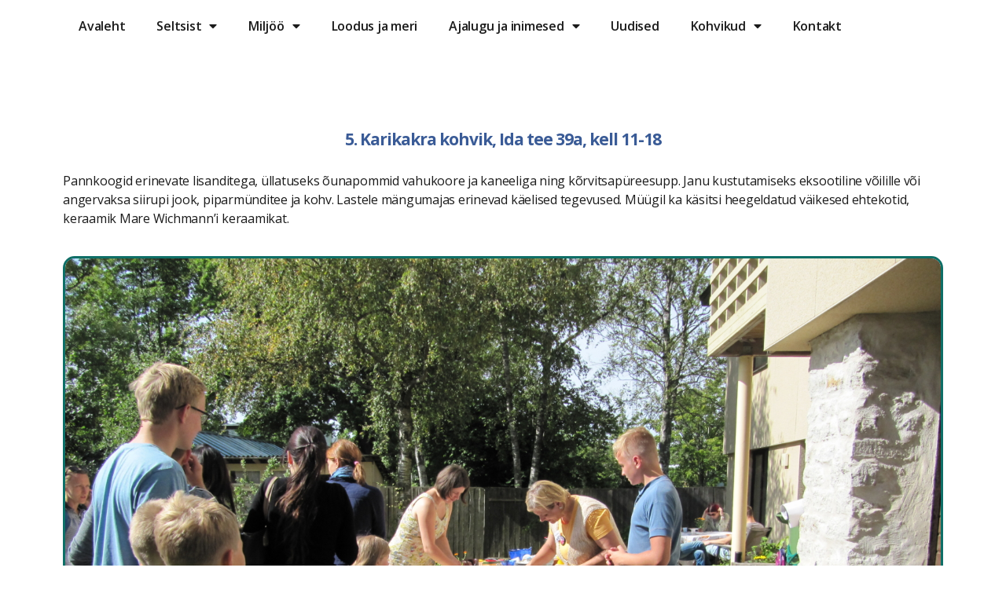

--- FILE ---
content_type: text/html; charset=UTF-8
request_url: https://merivaljaselts.ee/portfolio_item/5-karikakra-kohvik-ida-tee-39a-kell-11-18/
body_size: 12714
content:
<!DOCTYPE html>
<html lang="et">
<head>
	<meta charset="UTF-8">
	<meta name="viewport" content="width=device-width, initial-scale=1.0, viewport-fit=cover" />		<meta name='robots' content='index, follow, max-image-preview:large, max-snippet:-1, max-video-preview:-1' />

	<!-- This site is optimized with the Yoast SEO plugin v23.9 - https://yoast.com/wordpress/plugins/seo/ -->
	<title>5. Karikakra kohvik, Ida tee 39a, kell 11-18 - Meriv&auml;lja kodukohvikud</title>
	<link rel="canonical" href="https://merivaljaselts.ee/portfolio_item/5-karikakra-kohvik-ida-tee-39a-kell-11-18/" />
	<meta property="og:locale" content="et_EE" />
	<meta property="og:type" content="article" />
	<meta property="og:title" content="5. Karikakra kohvik, Ida tee 39a, kell 11-18 - Meriv&auml;lja kodukohvikud" />
	<meta property="og:description" content="Pannkoogid erinevate lisanditega, üllatuseks õunapommid vahukoore ja kaneeliga ning kõrvitsapüreesupp. Janu kustutamiseks eksootiline võilille või angervaksa siirupi jook, piparmünditee ja kohv. Lastele mängumajas erinevad käelised tegevused. Müügil ka käsitsi heegeldatud väikesed ehtekotid, keraamik Mare Wichmann&#8217;i keraamikat." />
	<meta property="og:url" content="https://merivaljaselts.ee/portfolio_item/5-karikakra-kohvik-ida-tee-39a-kell-11-18/" />
	<meta property="og:site_name" content="Meriv&auml;lja kodukohvikud" />
	<meta property="article:modified_time" content="2020-08-28T07:55:12+00:00" />
	<meta property="og:image" content="https://merivaljaselts.ee/wp-content/uploads/2020/08/Karikakra-1-1024x768.jpg" />
	<meta property="og:image:width" content="1024" />
	<meta property="og:image:height" content="768" />
	<meta property="og:image:type" content="image/jpeg" />
	<meta name="twitter:card" content="summary_large_image" />
	<script type="application/ld+json" class="yoast-schema-graph">{"@context":"https://schema.org","@graph":[{"@type":"WebPage","@id":"https://merivaljaselts.ee/portfolio_item/5-karikakra-kohvik-ida-tee-39a-kell-11-18/","url":"https://merivaljaselts.ee/portfolio_item/5-karikakra-kohvik-ida-tee-39a-kell-11-18/","name":"5. Karikakra kohvik, Ida tee 39a, kell 11-18 - Meriv&auml;lja kodukohvikud","isPartOf":{"@id":"https://merivaljaselts.ee/#website"},"primaryImageOfPage":{"@id":"https://merivaljaselts.ee/portfolio_item/5-karikakra-kohvik-ida-tee-39a-kell-11-18/#primaryimage"},"image":{"@id":"https://merivaljaselts.ee/portfolio_item/5-karikakra-kohvik-ida-tee-39a-kell-11-18/#primaryimage"},"thumbnailUrl":"https://merivaljaselts.ee/wp-content/uploads/2020/08/Karikakra-1-scaled.jpg","datePublished":"2020-08-28T07:30:48+00:00","dateModified":"2020-08-28T07:55:12+00:00","breadcrumb":{"@id":"https://merivaljaselts.ee/portfolio_item/5-karikakra-kohvik-ida-tee-39a-kell-11-18/#breadcrumb"},"inLanguage":"et","potentialAction":[{"@type":"ReadAction","target":["https://merivaljaselts.ee/portfolio_item/5-karikakra-kohvik-ida-tee-39a-kell-11-18/"]}]},{"@type":"ImageObject","inLanguage":"et","@id":"https://merivaljaselts.ee/portfolio_item/5-karikakra-kohvik-ida-tee-39a-kell-11-18/#primaryimage","url":"https://merivaljaselts.ee/wp-content/uploads/2020/08/Karikakra-1-scaled.jpg","contentUrl":"https://merivaljaselts.ee/wp-content/uploads/2020/08/Karikakra-1-scaled.jpg","width":2560,"height":1920},{"@type":"BreadcrumbList","@id":"https://merivaljaselts.ee/portfolio_item/5-karikakra-kohvik-ida-tee-39a-kell-11-18/#breadcrumb","itemListElement":[{"@type":"ListItem","position":1,"name":"Home","item":"https://merivaljaselts.ee/"},{"@type":"ListItem","position":2,"name":"5. Karikakra kohvik, Ida tee 39a, kell 11-18"}]},{"@type":"WebSite","@id":"https://merivaljaselts.ee/#website","url":"https://merivaljaselts.ee/","name":"Meriv&auml;lja kodukohvikud","description":"augustikuu viimasel p&uuml;hap&auml;eval, algusega kell 11","potentialAction":[{"@type":"SearchAction","target":{"@type":"EntryPoint","urlTemplate":"https://merivaljaselts.ee/?s={search_term_string}"},"query-input":{"@type":"PropertyValueSpecification","valueRequired":true,"valueName":"search_term_string"}}],"inLanguage":"et"}]}</script>
	<!-- / Yoast SEO plugin. -->


<link rel="alternate" type="application/rss+xml" title="Meriv&auml;lja kodukohvikud &raquo; RSS" href="https://merivaljaselts.ee/feed/" />
<link rel="alternate" type="application/rss+xml" title="Meriv&auml;lja kodukohvikud &raquo; Kommentaaride RSS" href="https://merivaljaselts.ee/comments/feed/" />
<link rel="alternate" type="application/rss+xml" title="Meriv&auml;lja kodukohvikud &raquo; 5. Karikakra kohvik, Ida tee 39a, kell 11-18 Kommentaaride RSS" href="https://merivaljaselts.ee/portfolio_item/5-karikakra-kohvik-ida-tee-39a-kell-11-18/feed/" />
<link rel="alternate" title="oEmbed (JSON)" type="application/json+oembed" href="https://merivaljaselts.ee/wp-json/oembed/1.0/embed?url=https%3A%2F%2Fmerivaljaselts.ee%2Fportfolio_item%2F5-karikakra-kohvik-ida-tee-39a-kell-11-18%2F" />
<link rel="alternate" title="oEmbed (XML)" type="text/xml+oembed" href="https://merivaljaselts.ee/wp-json/oembed/1.0/embed?url=https%3A%2F%2Fmerivaljaselts.ee%2Fportfolio_item%2F5-karikakra-kohvik-ida-tee-39a-kell-11-18%2F&#038;format=xml" />
<style id='wp-img-auto-sizes-contain-inline-css'>
img:is([sizes=auto i],[sizes^="auto," i]){contain-intrinsic-size:3000px 1500px}
/*# sourceURL=wp-img-auto-sizes-contain-inline-css */
</style>
<link rel='stylesheet' id='twb-open-sans-css' href='https://fonts.googleapis.com/css?family=Open+Sans%3A300%2C400%2C500%2C600%2C700%2C800&#038;display=swap&#038;ver=6.9' media='all' />
<link rel='stylesheet' id='twbbwg-global-css' href='https://merivaljaselts.ee/wp-content/plugins/photo-gallery/booster/assets/css/global.css?ver=1.0.0' media='all' />
<style id='wp-emoji-styles-inline-css'>

	img.wp-smiley, img.emoji {
		display: inline !important;
		border: none !important;
		box-shadow: none !important;
		height: 1em !important;
		width: 1em !important;
		margin: 0 0.07em !important;
		vertical-align: -0.1em !important;
		background: none !important;
		padding: 0 !important;
	}
/*# sourceURL=wp-emoji-styles-inline-css */
</style>
<link rel='stylesheet' id='wp-block-library-css' href='https://merivaljaselts.ee/wp-includes/css/dist/block-library/style.min.css?ver=6.9' media='all' />

<style id='classic-theme-styles-inline-css'>
/*! This file is auto-generated */
.wp-block-button__link{color:#fff;background-color:#32373c;border-radius:9999px;box-shadow:none;text-decoration:none;padding:calc(.667em + 2px) calc(1.333em + 2px);font-size:1.125em}.wp-block-file__button{background:#32373c;color:#fff;text-decoration:none}
/*# sourceURL=/wp-includes/css/classic-themes.min.css */
</style>
<link rel='stylesheet' id='contact-form-7-css' href='https://merivaljaselts.ee/wp-content/plugins/contact-form-7/includes/css/styles.css?ver=6.0' media='all' />
<link rel='stylesheet' id='bwg_fonts-css' href='https://merivaljaselts.ee/wp-content/plugins/photo-gallery/css/bwg-fonts/fonts.css?ver=0.0.1' media='all' />
<link rel='stylesheet' id='sumoselect-css' href='https://merivaljaselts.ee/wp-content/plugins/photo-gallery/css/sumoselect.min.css?ver=3.4.6' media='all' />
<link rel='stylesheet' id='mCustomScrollbar-css' href='https://merivaljaselts.ee/wp-content/plugins/photo-gallery/css/jquery.mCustomScrollbar.min.css?ver=3.1.5' media='all' />
<link rel='stylesheet' id='bwg_frontend-css' href='https://merivaljaselts.ee/wp-content/plugins/photo-gallery/css/styles.min.css?ver=1.8.31' media='all' />
<link rel='stylesheet' id='wi-portfolio-css' href='https://merivaljaselts.ee/wp-content/plugins/simple-elegant-portfolio/assets/portfolio.css?ver=6.9' media='all' />
<link rel='stylesheet' id='eae-css-css' href='https://merivaljaselts.ee/wp-content/plugins/addon-elements-for-elementor-page-builder/assets/css/eae.min.css?ver=1.13.9' media='all' />
<link rel='stylesheet' id='eae-peel-css-css' href='https://merivaljaselts.ee/wp-content/plugins/addon-elements-for-elementor-page-builder/assets/lib/peel/peel.css?ver=1.13.9' media='all' />
<link rel='stylesheet' id='font-awesome-4-shim-css' href='https://merivaljaselts.ee/wp-content/plugins/elementor/assets/lib/font-awesome/css/v4-shims.min.css?ver=1.0' media='all' />
<link rel='stylesheet' id='font-awesome-5-all-css' href='https://merivaljaselts.ee/wp-content/plugins/elementor/assets/lib/font-awesome/css/all.min.css?ver=1.0' media='all' />
<link rel='stylesheet' id='vegas-css-css' href='https://merivaljaselts.ee/wp-content/plugins/addon-elements-for-elementor-page-builder/assets/lib/vegas/vegas.min.css?ver=2.4.0' media='all' />
<link rel='stylesheet' id='twentytwenty-style-css' href='https://merivaljaselts.ee/wp-content/themes/twentytwenty/style.css?ver=1727855311' media='all' />
<style id='twentytwenty-style-inline-css'>
.color-accent,.color-accent-hover:hover,.color-accent-hover:focus,:root .has-accent-color,.has-drop-cap:not(:focus):first-letter,.wp-block-button.is-style-outline,a { color: #cd2653; }blockquote,.border-color-accent,.border-color-accent-hover:hover,.border-color-accent-hover:focus { border-color: #cd2653; }button,.button,.faux-button,.wp-block-button__link,.wp-block-file .wp-block-file__button,input[type="button"],input[type="reset"],input[type="submit"],.bg-accent,.bg-accent-hover:hover,.bg-accent-hover:focus,:root .has-accent-background-color,.comment-reply-link { background-color: #cd2653; }.fill-children-accent,.fill-children-accent * { fill: #cd2653; }body,.entry-title a,:root .has-primary-color { color: #000000; }:root .has-primary-background-color { background-color: #000000; }cite,figcaption,.wp-caption-text,.post-meta,.entry-content .wp-block-archives li,.entry-content .wp-block-categories li,.entry-content .wp-block-latest-posts li,.wp-block-latest-comments__comment-date,.wp-block-latest-posts__post-date,.wp-block-embed figcaption,.wp-block-image figcaption,.wp-block-pullquote cite,.comment-metadata,.comment-respond .comment-notes,.comment-respond .logged-in-as,.pagination .dots,.entry-content hr:not(.has-background),hr.styled-separator,:root .has-secondary-color { color: #6d6d6d; }:root .has-secondary-background-color { background-color: #6d6d6d; }pre,fieldset,input,textarea,table,table *,hr { border-color: #dcd7ca; }caption,code,code,kbd,samp,.wp-block-table.is-style-stripes tbody tr:nth-child(odd),:root .has-subtle-background-background-color { background-color: #dcd7ca; }.wp-block-table.is-style-stripes { border-bottom-color: #dcd7ca; }.wp-block-latest-posts.is-grid li { border-top-color: #dcd7ca; }:root .has-subtle-background-color { color: #dcd7ca; }body:not(.overlay-header) .primary-menu > li > a,body:not(.overlay-header) .primary-menu > li > .icon,.modal-menu a,.footer-menu a, .footer-widgets a:where(:not(.wp-block-button__link)),#site-footer .wp-block-button.is-style-outline,.wp-block-pullquote:before,.singular:not(.overlay-header) .entry-header a,.archive-header a,.header-footer-group .color-accent,.header-footer-group .color-accent-hover:hover { color: #cd2653; }.social-icons a,#site-footer button:not(.toggle),#site-footer .button,#site-footer .faux-button,#site-footer .wp-block-button__link,#site-footer .wp-block-file__button,#site-footer input[type="button"],#site-footer input[type="reset"],#site-footer input[type="submit"] { background-color: #cd2653; }.header-footer-group,body:not(.overlay-header) #site-header .toggle,.menu-modal .toggle { color: #000000; }body:not(.overlay-header) .primary-menu ul { background-color: #000000; }body:not(.overlay-header) .primary-menu > li > ul:after { border-bottom-color: #000000; }body:not(.overlay-header) .primary-menu ul ul:after { border-left-color: #000000; }.site-description,body:not(.overlay-header) .toggle-inner .toggle-text,.widget .post-date,.widget .rss-date,.widget_archive li,.widget_categories li,.widget cite,.widget_pages li,.widget_meta li,.widget_nav_menu li,.powered-by-wordpress,.footer-credits .privacy-policy,.to-the-top,.singular .entry-header .post-meta,.singular:not(.overlay-header) .entry-header .post-meta a { color: #6d6d6d; }.header-footer-group pre,.header-footer-group fieldset,.header-footer-group input,.header-footer-group textarea,.header-footer-group table,.header-footer-group table *,.footer-nav-widgets-wrapper,#site-footer,.menu-modal nav *,.footer-widgets-outer-wrapper,.footer-top { border-color: #dcd7ca; }.header-footer-group table caption,body:not(.overlay-header) .header-inner .toggle-wrapper::before { background-color: #dcd7ca; }
/*# sourceURL=twentytwenty-style-inline-css */
</style>
<link rel='stylesheet' id='twentytwenty-fonts-css' href='https://merivaljaselts.ee/wp-content/themes/twentytwenty/assets/css/font-inter.css?ver=1727855311' media='all' />
<link rel='stylesheet' id='twentytwenty-print-style-css' href='https://merivaljaselts.ee/wp-content/themes/twentytwenty/print.css?ver=1727855311' media='print' />
<link rel='stylesheet' id='elementor-frontend-css' href='https://merivaljaselts.ee/wp-content/plugins/elementor/assets/css/frontend.min.css?ver=3.25.10' media='all' />
<link rel='stylesheet' id='widget-nav-menu-css' href='https://merivaljaselts.ee/wp-content/plugins/elementor-pro/assets/css/widget-nav-menu.min.css?ver=3.25.4' media='all' />
<link rel='stylesheet' id='widget-image-css' href='https://merivaljaselts.ee/wp-content/plugins/elementor/assets/css/widget-image.min.css?ver=3.25.10' media='all' />
<link rel='stylesheet' id='widget-text-editor-css' href='https://merivaljaselts.ee/wp-content/plugins/elementor/assets/css/widget-text-editor.min.css?ver=3.25.10' media='all' />
<link rel='stylesheet' id='widget-social-icons-css' href='https://merivaljaselts.ee/wp-content/plugins/elementor/assets/css/widget-social-icons.min.css?ver=3.25.10' media='all' />
<link rel='stylesheet' id='e-apple-webkit-css' href='https://merivaljaselts.ee/wp-content/plugins/elementor/assets/css/conditionals/apple-webkit.min.css?ver=3.25.10' media='all' />
<link rel='stylesheet' id='widget-heading-css' href='https://merivaljaselts.ee/wp-content/plugins/elementor/assets/css/widget-heading.min.css?ver=3.25.10' media='all' />
<link rel='stylesheet' id='elementor-icons-css' href='https://merivaljaselts.ee/wp-content/plugins/elementor/assets/lib/eicons/css/elementor-icons.min.css?ver=5.32.0' media='all' />
<link rel='stylesheet' id='swiper-css' href='https://merivaljaselts.ee/wp-content/plugins/elementor/assets/lib/swiper/v8/css/swiper.min.css?ver=8.4.5' media='all' />
<link rel='stylesheet' id='e-swiper-css' href='https://merivaljaselts.ee/wp-content/plugins/elementor/assets/css/conditionals/e-swiper.min.css?ver=3.25.10' media='all' />
<link rel='stylesheet' id='elementor-post-2895-css' href='https://merivaljaselts.ee/wp-content/uploads/elementor/css/post-2895.css?ver=1732584714' media='all' />
<link rel='stylesheet' id='e-popup-style-css' href='https://merivaljaselts.ee/wp-content/plugins/elementor-pro/assets/css/conditionals/popup.min.css?ver=3.25.4' media='all' />
<link rel='stylesheet' id='elementor-post-4058-css' href='https://merivaljaselts.ee/wp-content/uploads/elementor/css/post-4058.css?ver=1732584714' media='all' />
<link rel='stylesheet' id='elementor-post-4037-css' href='https://merivaljaselts.ee/wp-content/uploads/elementor/css/post-4037.css?ver=1732584714' media='all' />
<link rel='stylesheet' id='elementor-post-4722-css' href='https://merivaljaselts.ee/wp-content/uploads/elementor/css/post-4722.css?ver=1732585561' media='all' />
<link rel='stylesheet' id='google-fonts-1-css' href='https://fonts.googleapis.com/css?family=Open+Sans%3A100%2C100italic%2C200%2C200italic%2C300%2C300italic%2C400%2C400italic%2C500%2C500italic%2C600%2C600italic%2C700%2C700italic%2C800%2C800italic%2C900%2C900italic&#038;display=auto&#038;ver=6.9' media='all' />
<link rel='stylesheet' id='elementor-icons-shared-0-css' href='https://merivaljaselts.ee/wp-content/plugins/elementor/assets/lib/font-awesome/css/fontawesome.min.css?ver=5.15.3' media='all' />
<link rel='stylesheet' id='elementor-icons-fa-solid-css' href='https://merivaljaselts.ee/wp-content/plugins/elementor/assets/lib/font-awesome/css/solid.min.css?ver=5.15.3' media='all' />
<link rel='stylesheet' id='elementor-icons-fa-brands-css' href='https://merivaljaselts.ee/wp-content/plugins/elementor/assets/lib/font-awesome/css/brands.min.css?ver=5.15.3' media='all' />
<link rel="preconnect" href="https://fonts.gstatic.com/" crossorigin><script src="https://merivaljaselts.ee/wp-includes/js/jquery/jquery.min.js?ver=3.7.1" id="jquery-core-js"></script>
<script src="https://merivaljaselts.ee/wp-includes/js/jquery/jquery-migrate.min.js?ver=3.4.1" id="jquery-migrate-js"></script>
<script src="https://merivaljaselts.ee/wp-content/plugins/photo-gallery/booster/assets/js/circle-progress.js?ver=1.2.2" id="twbbwg-circle-js"></script>
<script id="twbbwg-global-js-extra">
var twb = {"nonce":"91ab428bd9","ajax_url":"https://merivaljaselts.ee/wp-admin/admin-ajax.php","plugin_url":"https://merivaljaselts.ee/wp-content/plugins/photo-gallery/booster","href":"https://merivaljaselts.ee/wp-admin/admin.php?page=twbbwg_photo-gallery"};
var twb = {"nonce":"91ab428bd9","ajax_url":"https://merivaljaselts.ee/wp-admin/admin-ajax.php","plugin_url":"https://merivaljaselts.ee/wp-content/plugins/photo-gallery/booster","href":"https://merivaljaselts.ee/wp-admin/admin.php?page=twbbwg_photo-gallery"};
//# sourceURL=twbbwg-global-js-extra
</script>
<script src="https://merivaljaselts.ee/wp-content/plugins/photo-gallery/booster/assets/js/global.js?ver=1.0.0" id="twbbwg-global-js"></script>
<script src="https://merivaljaselts.ee/wp-content/plugins/photo-gallery/js/jquery.sumoselect.min.js?ver=3.4.6" id="sumoselect-js"></script>
<script src="https://merivaljaselts.ee/wp-content/plugins/photo-gallery/js/tocca.min.js?ver=2.0.9" id="bwg_mobile-js"></script>
<script src="https://merivaljaselts.ee/wp-content/plugins/photo-gallery/js/jquery.mCustomScrollbar.concat.min.js?ver=3.1.5" id="mCustomScrollbar-js"></script>
<script src="https://merivaljaselts.ee/wp-content/plugins/photo-gallery/js/jquery.fullscreen.min.js?ver=0.6.0" id="jquery-fullscreen-js"></script>
<script id="bwg_frontend-js-extra">
var bwg_objectsL10n = {"bwg_field_required":"field is required.","bwg_mail_validation":"This is not a valid email address.","bwg_search_result":"There are no images matching your search.","bwg_select_tag":"Select Tag","bwg_order_by":"Order By","bwg_search":"Search","bwg_show_ecommerce":"Show Ecommerce","bwg_hide_ecommerce":"Hide Ecommerce","bwg_show_comments":"Show Comments","bwg_hide_comments":"Hide Comments","bwg_restore":"Restore","bwg_maximize":"Maximize","bwg_fullscreen":"Fullscreen","bwg_exit_fullscreen":"Exit Fullscreen","bwg_search_tag":"SEARCH...","bwg_tag_no_match":"No tags found","bwg_all_tags_selected":"All tags selected","bwg_tags_selected":"tags selected","play":"Play","pause":"Pause","is_pro":"","bwg_play":"Play","bwg_pause":"Pause","bwg_hide_info":"Hide info","bwg_show_info":"Show info","bwg_hide_rating":"Hide rating","bwg_show_rating":"Show rating","ok":"Ok","cancel":"Cancel","select_all":"Select all","lazy_load":"0","lazy_loader":"https://merivaljaselts.ee/wp-content/plugins/photo-gallery/images/ajax_loader.png","front_ajax":"0","bwg_tag_see_all":"see all tags","bwg_tag_see_less":"see less tags"};
//# sourceURL=bwg_frontend-js-extra
</script>
<script src="https://merivaljaselts.ee/wp-content/plugins/photo-gallery/js/scripts.min.js?ver=1.8.31" id="bwg_frontend-js"></script>
<script src="https://merivaljaselts.ee/wp-content/plugins/addon-elements-for-elementor-page-builder/assets/js/iconHelper.js?ver=1.0" id="eae-iconHelper-js"></script>
<script src="https://merivaljaselts.ee/wp-content/themes/twentytwenty/assets/js/index.js?ver=1727855311" id="twentytwenty-js-js" defer data-wp-strategy="defer"></script>
<link rel="https://api.w.org/" href="https://merivaljaselts.ee/wp-json/" /><link rel="EditURI" type="application/rsd+xml" title="RSD" href="https://merivaljaselts.ee/xmlrpc.php?rsd" />
<meta name="generator" content="WordPress 6.9" />
<link rel='shortlink' href='https://merivaljaselts.ee/?p=2074' />
	<script>document.documentElement.className = document.documentElement.className.replace( 'no-js', 'js' );</script>
	<meta name="generator" content="Elementor 3.25.10; features: additional_custom_breakpoints, e_optimized_control_loading; settings: css_print_method-external, google_font-enabled, font_display-auto">
			<style>
				.e-con.e-parent:nth-of-type(n+4):not(.e-lazyloaded):not(.e-no-lazyload),
				.e-con.e-parent:nth-of-type(n+4):not(.e-lazyloaded):not(.e-no-lazyload) * {
					background-image: none !important;
				}
				@media screen and (max-height: 1024px) {
					.e-con.e-parent:nth-of-type(n+3):not(.e-lazyloaded):not(.e-no-lazyload),
					.e-con.e-parent:nth-of-type(n+3):not(.e-lazyloaded):not(.e-no-lazyload) * {
						background-image: none !important;
					}
				}
				@media screen and (max-height: 640px) {
					.e-con.e-parent:nth-of-type(n+2):not(.e-lazyloaded):not(.e-no-lazyload),
					.e-con.e-parent:nth-of-type(n+2):not(.e-lazyloaded):not(.e-no-lazyload) * {
						background-image: none !important;
					}
				}
			</style>
						<meta name="theme-color" content="#FFFFFF">
			<!-- Global site tag (gtag.js) - Google Analytics -->
<script async src="https://www.googletagmanager.com/gtag/js?id=UA-228115963-1"></script>
<script>
  window.dataLayer = window.dataLayer || [];
  function gtag(){dataLayer.push(arguments);}
  gtag('js', new Date());

  gtag('config', 'UA-228115963-1');
</script>
<link rel="icon" href="https://merivaljaselts.ee/wp-content/uploads/2021/06/cropped-logo-e1625031952954-32x32.jpg" sizes="32x32" />
<link rel="icon" href="https://merivaljaselts.ee/wp-content/uploads/2021/06/cropped-logo-e1625031952954-192x192.jpg" sizes="192x192" />
<link rel="apple-touch-icon" href="https://merivaljaselts.ee/wp-content/uploads/2021/06/cropped-logo-e1625031952954-180x180.jpg" />
<meta name="msapplication-TileImage" content="https://merivaljaselts.ee/wp-content/uploads/2021/06/cropped-logo-e1625031952954-270x270.jpg" />
</head>
<body class="wp-singular portfolio-template-default single single-portfolio postid-2074 single-format-standard wp-embed-responsive wp-theme-twentytwenty singular enable-search-modal has-post-thumbnail has-single-pagination showing-comments show-avatars footer-top-hidden elementor-default elementor-template-full-width elementor-kit-2895 elementor-page-4722">

<a class="skip-link screen-reader-text" href="#site-content">Skip to the content</a>		<div data-elementor-type="header" data-elementor-id="4058" class="elementor elementor-4058 elementor-location-header" data-elementor-post-type="elementor_library">
					<section class="has_eae_slider elementor-section elementor-top-section elementor-element elementor-element-a7e65b7 elementor-section-height-min-height elementor-section-boxed elementor-section-height-default elementor-section-items-middle" data-id="a7e65b7" data-element_type="section" data-settings="{&quot;background_background&quot;:&quot;classic&quot;,&quot;sticky&quot;:&quot;top&quot;,&quot;sticky_on&quot;:[&quot;desktop&quot;],&quot;sticky_offset&quot;:0,&quot;sticky_effects_offset&quot;:0,&quot;sticky_anchor_link_offset&quot;:0}">
						<div class="elementor-container elementor-column-gap-default">
					<div class="has_eae_slider elementor-column elementor-col-100 elementor-top-column elementor-element elementor-element-43b0380" data-id="43b0380" data-element_type="column">
			<div class="elementor-widget-wrap elementor-element-populated">
						<div class="elementor-element elementor-element-7a111f6 elementor-nav-menu--dropdown-tablet elementor-nav-menu__text-align-aside elementor-nav-menu--toggle elementor-nav-menu--burger elementor-widget elementor-widget-nav-menu" data-id="7a111f6" data-element_type="widget" data-settings="{&quot;layout&quot;:&quot;horizontal&quot;,&quot;submenu_icon&quot;:{&quot;value&quot;:&quot;&lt;i class=\&quot;fas fa-caret-down\&quot;&gt;&lt;\/i&gt;&quot;,&quot;library&quot;:&quot;fa-solid&quot;},&quot;toggle&quot;:&quot;burger&quot;}" data-widget_type="nav-menu.default">
				<div class="elementor-widget-container">
						<nav aria-label="Menu" class="elementor-nav-menu--main elementor-nav-menu__container elementor-nav-menu--layout-horizontal e--pointer-underline e--animation-fade">
				<ul id="menu-1-7a111f6" class="elementor-nav-menu"><li class="menu-item menu-item-type-post_type menu-item-object-page menu-item-home menu-item-120"><a href="https://merivaljaselts.ee/" class="elementor-item">Avaleht</a></li>
<li class="menu-item menu-item-type-custom menu-item-object-custom menu-item-has-children menu-item-4757"><a href="https://merivaljaselts.ee/selts/" class="elementor-item">Seltsist</a>
<ul class="sub-menu elementor-nav-menu--dropdown">
	<li class="menu-item menu-item-type-post_type menu-item-object-page menu-item-11895"><a href="https://merivaljaselts.ee/merivalja-100-juubelimedal/" class="elementor-sub-item">Merivälja 100 juubelimedal</a></li>
</ul>
</li>
<li class="menu-item menu-item-type-custom menu-item-object-custom menu-item-has-children menu-item-4132"><a href="https://merivaljaselts.ee/merivalja-miljoo/" class="elementor-item">Miljöö</a>
<ul class="sub-menu elementor-nav-menu--dropdown">
	<li class="menu-item menu-item-type-custom menu-item-object-custom menu-item-4135"><a href="https://merivaljaselts.ee/miljoo/" class="elementor-sub-item">Merivälja miljöö</a></li>
	<li class="menu-item menu-item-type-custom menu-item-object-custom menu-item-4136"><a href="https://merivaljaselts.ee/kaunid-kodud-ja-aiad/" class="elementor-sub-item">Kaunid kodud ja aiad</a></li>
	<li class="menu-item menu-item-type-custom menu-item-object-custom menu-item-has-children menu-item-4137"><a href="https://merivaljaselts.ee/planeeringuvaidlused/" class="elementor-sub-item">Planeeringuvaidlused miljöö hoidmiseks</a>
	<ul class="sub-menu elementor-nav-menu--dropdown">
		<li class="menu-item menu-item-type-post_type menu-item-object-page menu-item-1165"><a href="https://merivaljaselts.ee/muul/" class="elementor-sub-item">Muul</a></li>
		<li class="menu-item menu-item-type-post_type menu-item-object-page menu-item-4133"><a href="https://merivaljaselts.ee/merivalja-tee-33/" class="elementor-sub-item">Merivälja tee 33</a></li>
		<li class="menu-item menu-item-type-custom menu-item-object-custom menu-item-7670"><a href="https://merivaljaselts.ee/vaina-tee-21/" class="elementor-sub-item">Väina tee 21</a></li>
	</ul>
</li>
</ul>
</li>
<li class="menu-item menu-item-type-post_type menu-item-object-page menu-item-4759"><a href="https://merivaljaselts.ee/loodus-ja-meri/" class="elementor-item">Loodus ja meri</a></li>
<li class="menu-item menu-item-type-custom menu-item-object-custom menu-item-has-children menu-item-7280"><a href="https://merivaljaselts.ee/ajalugu-ja-inimesed/" class="elementor-item">Ajalugu ja inimesed</a>
<ul class="sub-menu elementor-nav-menu--dropdown">
	<li class="menu-item menu-item-type-custom menu-item-object-custom menu-item-5785"><a href="https://merivaljaselts.ee/ajalugu-raamatud/" class="elementor-sub-item">Merivälja raamatud ja ajalugu</a></li>
	<li class="menu-item menu-item-type-custom menu-item-object-custom menu-item-7281"><a href="https://merivaljaselts.ee/merivalja-tuntud-elanikud/" class="elementor-sub-item">Merivälja tuntud elanikud</a></li>
	<li class="menu-item menu-item-type-custom menu-item-object-custom menu-item-7282"><a href="https://merivaljaselts.ee/merivaljast-inspireeritud-looming/" class="elementor-sub-item">Meriväljast inspireeritud looming</a></li>
</ul>
</li>
<li class="menu-item menu-item-type-custom menu-item-object-custom menu-item-4758"><a href="https://merivaljaselts.ee/blog/" class="elementor-item">Uudised</a></li>
<li class="menu-item menu-item-type-post_type menu-item-object-page menu-item-has-children menu-item-135"><a href="https://merivaljaselts.ee/kohvikud/" class="elementor-item">Kohvikud</a>
<ul class="sub-menu elementor-nav-menu--dropdown">
	<li class="menu-item menu-item-type-post_type menu-item-object-page menu-item-12848"><a href="https://merivaljaselts.ee/merivalja-kodukohvikud-2025/" class="elementor-sub-item">Kodukohvikud 2025</a></li>
	<li class="menu-item menu-item-type-custom menu-item-object-custom menu-item-8921"><a href="https://merivaljaselts.ee/kodukohvikud/merivalja-kodukohvikud-2024/" class="elementor-sub-item">Kodukohvikud 2024</a></li>
	<li class="menu-item menu-item-type-custom menu-item-object-custom menu-item-has-children menu-item-6542"><a href="https://merivaljaselts.ee/kodukohvikud-2022/" class="elementor-sub-item">Kodukohvikud 2022</a>
	<ul class="sub-menu elementor-nav-menu--dropdown">
		<li class="menu-item menu-item-type-custom menu-item-object-custom menu-item-7849"><a href="https://merivaljaselts.ee/kodukohvikud-2022/#pildigalerii" class="elementor-sub-item elementor-item-anchor">2022 kodukohvikute pildigalerii</a></li>
		<li class="menu-item menu-item-type-custom menu-item-object-custom menu-item-7037"><a href="https://merivaljaselts.ee/kodukohvikud-2022/#mis-kus-2022" class="elementor-sub-item elementor-item-anchor">2022 tegevused</a></li>
	</ul>
</li>
	<li class="menu-item menu-item-type-post_type menu-item-object-page menu-item-has-children menu-item-4786"><a href="https://merivaljaselts.ee/kodukohvikud-2021/" class="elementor-sub-item">Kodukohvikud 2021</a>
	<ul class="sub-menu elementor-nav-menu--dropdown">
		<li class="menu-item menu-item-type-post_type menu-item-object-page menu-item-2442"><a href="https://merivaljaselts.ee/mis-kus-2021/" class="elementor-sub-item">2021 tegevused</a></li>
		<li class="menu-item menu-item-type-custom menu-item-object-custom menu-item-4911"><a href="https://merivaljaselts.ee/kodukohvikud-2021/#galerii2021" class="elementor-sub-item elementor-item-anchor">2021 kodukohvikute pildigalerii</a></li>
	</ul>
</li>
	<li class="menu-item menu-item-type-post_type menu-item-object-page menu-item-has-children menu-item-4738"><a href="https://merivaljaselts.ee/kodukohvikud-2020/" class="elementor-sub-item">Kodukohvikud 2020</a>
	<ul class="sub-menu elementor-nav-menu--dropdown">
		<li class="menu-item menu-item-type-custom menu-item-object-custom menu-item-2023"><a href="https://merivaljaselts.ee/mis-kus-2020/" class="elementor-sub-item">2020 tegevused</a></li>
	</ul>
</li>
	<li class="menu-item menu-item-type-post_type menu-item-object-page menu-item-has-children menu-item-4739"><a href="https://merivaljaselts.ee/kodukohvikud-2019/" class="elementor-sub-item">Kodukohvikud 2019</a>
	<ul class="sub-menu elementor-nav-menu--dropdown">
		<li class="menu-item menu-item-type-post_type menu-item-object-page menu-item-1785"><a href="https://merivaljaselts.ee/miskus/2019a/" class="elementor-sub-item">2019 tegevused</a></li>
	</ul>
</li>
	<li class="menu-item menu-item-type-post_type menu-item-object-page menu-item-has-children menu-item-4740"><a href="https://merivaljaselts.ee/kodukohvikud-2018/" class="elementor-sub-item">Kodukohvikud 2018</a>
	<ul class="sub-menu elementor-nav-menu--dropdown">
		<li class="menu-item menu-item-type-post_type menu-item-object-page menu-item-1777"><a href="https://merivaljaselts.ee/miskus/2018a/" class="elementor-sub-item">2018 tegevused</a></li>
	</ul>
</li>
	<li class="menu-item menu-item-type-post_type menu-item-object-page menu-item-4741"><a href="https://merivaljaselts.ee/kodukohvikud2017/" class="elementor-sub-item">Kodukohvikud 2017</a></li>
	<li class="menu-item menu-item-type-custom menu-item-object-custom menu-item-2037"><a href="https://merivaljaselts.ee/kodukohvikud-2016/" class="elementor-sub-item">Kodukohvikud 2016</a></li>
	<li class="menu-item menu-item-type-custom menu-item-object-custom menu-item-6552"><a href="https://merivaljaselts.ee/meelespea/" class="elementor-sub-item">Kodukohvikute meelespea</a></li>
</ul>
</li>
<li class="menu-item menu-item-type-post_type menu-item-object-page menu-item-548"><a href="https://merivaljaselts.ee/kontakt/" class="elementor-item">Kontakt</a></li>
</ul>			</nav>
					<div class="elementor-menu-toggle" role="button" tabindex="0" aria-label="Menu Toggle" aria-expanded="false">
			<i aria-hidden="true" role="presentation" class="elementor-menu-toggle__icon--open eicon-menu-bar"></i><i aria-hidden="true" role="presentation" class="elementor-menu-toggle__icon--close eicon-close"></i>			<span class="elementor-screen-only">Menu</span>
		</div>
					<nav class="elementor-nav-menu--dropdown elementor-nav-menu__container" aria-hidden="true">
				<ul id="menu-2-7a111f6" class="elementor-nav-menu"><li class="menu-item menu-item-type-post_type menu-item-object-page menu-item-home menu-item-120"><a href="https://merivaljaselts.ee/" class="elementor-item" tabindex="-1">Avaleht</a></li>
<li class="menu-item menu-item-type-custom menu-item-object-custom menu-item-has-children menu-item-4757"><a href="https://merivaljaselts.ee/selts/" class="elementor-item" tabindex="-1">Seltsist</a>
<ul class="sub-menu elementor-nav-menu--dropdown">
	<li class="menu-item menu-item-type-post_type menu-item-object-page menu-item-11895"><a href="https://merivaljaselts.ee/merivalja-100-juubelimedal/" class="elementor-sub-item" tabindex="-1">Merivälja 100 juubelimedal</a></li>
</ul>
</li>
<li class="menu-item menu-item-type-custom menu-item-object-custom menu-item-has-children menu-item-4132"><a href="https://merivaljaselts.ee/merivalja-miljoo/" class="elementor-item" tabindex="-1">Miljöö</a>
<ul class="sub-menu elementor-nav-menu--dropdown">
	<li class="menu-item menu-item-type-custom menu-item-object-custom menu-item-4135"><a href="https://merivaljaselts.ee/miljoo/" class="elementor-sub-item" tabindex="-1">Merivälja miljöö</a></li>
	<li class="menu-item menu-item-type-custom menu-item-object-custom menu-item-4136"><a href="https://merivaljaselts.ee/kaunid-kodud-ja-aiad/" class="elementor-sub-item" tabindex="-1">Kaunid kodud ja aiad</a></li>
	<li class="menu-item menu-item-type-custom menu-item-object-custom menu-item-has-children menu-item-4137"><a href="https://merivaljaselts.ee/planeeringuvaidlused/" class="elementor-sub-item" tabindex="-1">Planeeringuvaidlused miljöö hoidmiseks</a>
	<ul class="sub-menu elementor-nav-menu--dropdown">
		<li class="menu-item menu-item-type-post_type menu-item-object-page menu-item-1165"><a href="https://merivaljaselts.ee/muul/" class="elementor-sub-item" tabindex="-1">Muul</a></li>
		<li class="menu-item menu-item-type-post_type menu-item-object-page menu-item-4133"><a href="https://merivaljaselts.ee/merivalja-tee-33/" class="elementor-sub-item" tabindex="-1">Merivälja tee 33</a></li>
		<li class="menu-item menu-item-type-custom menu-item-object-custom menu-item-7670"><a href="https://merivaljaselts.ee/vaina-tee-21/" class="elementor-sub-item" tabindex="-1">Väina tee 21</a></li>
	</ul>
</li>
</ul>
</li>
<li class="menu-item menu-item-type-post_type menu-item-object-page menu-item-4759"><a href="https://merivaljaselts.ee/loodus-ja-meri/" class="elementor-item" tabindex="-1">Loodus ja meri</a></li>
<li class="menu-item menu-item-type-custom menu-item-object-custom menu-item-has-children menu-item-7280"><a href="https://merivaljaselts.ee/ajalugu-ja-inimesed/" class="elementor-item" tabindex="-1">Ajalugu ja inimesed</a>
<ul class="sub-menu elementor-nav-menu--dropdown">
	<li class="menu-item menu-item-type-custom menu-item-object-custom menu-item-5785"><a href="https://merivaljaselts.ee/ajalugu-raamatud/" class="elementor-sub-item" tabindex="-1">Merivälja raamatud ja ajalugu</a></li>
	<li class="menu-item menu-item-type-custom menu-item-object-custom menu-item-7281"><a href="https://merivaljaselts.ee/merivalja-tuntud-elanikud/" class="elementor-sub-item" tabindex="-1">Merivälja tuntud elanikud</a></li>
	<li class="menu-item menu-item-type-custom menu-item-object-custom menu-item-7282"><a href="https://merivaljaselts.ee/merivaljast-inspireeritud-looming/" class="elementor-sub-item" tabindex="-1">Meriväljast inspireeritud looming</a></li>
</ul>
</li>
<li class="menu-item menu-item-type-custom menu-item-object-custom menu-item-4758"><a href="https://merivaljaselts.ee/blog/" class="elementor-item" tabindex="-1">Uudised</a></li>
<li class="menu-item menu-item-type-post_type menu-item-object-page menu-item-has-children menu-item-135"><a href="https://merivaljaselts.ee/kohvikud/" class="elementor-item" tabindex="-1">Kohvikud</a>
<ul class="sub-menu elementor-nav-menu--dropdown">
	<li class="menu-item menu-item-type-post_type menu-item-object-page menu-item-12848"><a href="https://merivaljaselts.ee/merivalja-kodukohvikud-2025/" class="elementor-sub-item" tabindex="-1">Kodukohvikud 2025</a></li>
	<li class="menu-item menu-item-type-custom menu-item-object-custom menu-item-8921"><a href="https://merivaljaselts.ee/kodukohvikud/merivalja-kodukohvikud-2024/" class="elementor-sub-item" tabindex="-1">Kodukohvikud 2024</a></li>
	<li class="menu-item menu-item-type-custom menu-item-object-custom menu-item-has-children menu-item-6542"><a href="https://merivaljaselts.ee/kodukohvikud-2022/" class="elementor-sub-item" tabindex="-1">Kodukohvikud 2022</a>
	<ul class="sub-menu elementor-nav-menu--dropdown">
		<li class="menu-item menu-item-type-custom menu-item-object-custom menu-item-7849"><a href="https://merivaljaselts.ee/kodukohvikud-2022/#pildigalerii" class="elementor-sub-item elementor-item-anchor" tabindex="-1">2022 kodukohvikute pildigalerii</a></li>
		<li class="menu-item menu-item-type-custom menu-item-object-custom menu-item-7037"><a href="https://merivaljaselts.ee/kodukohvikud-2022/#mis-kus-2022" class="elementor-sub-item elementor-item-anchor" tabindex="-1">2022 tegevused</a></li>
	</ul>
</li>
	<li class="menu-item menu-item-type-post_type menu-item-object-page menu-item-has-children menu-item-4786"><a href="https://merivaljaselts.ee/kodukohvikud-2021/" class="elementor-sub-item" tabindex="-1">Kodukohvikud 2021</a>
	<ul class="sub-menu elementor-nav-menu--dropdown">
		<li class="menu-item menu-item-type-post_type menu-item-object-page menu-item-2442"><a href="https://merivaljaselts.ee/mis-kus-2021/" class="elementor-sub-item" tabindex="-1">2021 tegevused</a></li>
		<li class="menu-item menu-item-type-custom menu-item-object-custom menu-item-4911"><a href="https://merivaljaselts.ee/kodukohvikud-2021/#galerii2021" class="elementor-sub-item elementor-item-anchor" tabindex="-1">2021 kodukohvikute pildigalerii</a></li>
	</ul>
</li>
	<li class="menu-item menu-item-type-post_type menu-item-object-page menu-item-has-children menu-item-4738"><a href="https://merivaljaselts.ee/kodukohvikud-2020/" class="elementor-sub-item" tabindex="-1">Kodukohvikud 2020</a>
	<ul class="sub-menu elementor-nav-menu--dropdown">
		<li class="menu-item menu-item-type-custom menu-item-object-custom menu-item-2023"><a href="https://merivaljaselts.ee/mis-kus-2020/" class="elementor-sub-item" tabindex="-1">2020 tegevused</a></li>
	</ul>
</li>
	<li class="menu-item menu-item-type-post_type menu-item-object-page menu-item-has-children menu-item-4739"><a href="https://merivaljaselts.ee/kodukohvikud-2019/" class="elementor-sub-item" tabindex="-1">Kodukohvikud 2019</a>
	<ul class="sub-menu elementor-nav-menu--dropdown">
		<li class="menu-item menu-item-type-post_type menu-item-object-page menu-item-1785"><a href="https://merivaljaselts.ee/miskus/2019a/" class="elementor-sub-item" tabindex="-1">2019 tegevused</a></li>
	</ul>
</li>
	<li class="menu-item menu-item-type-post_type menu-item-object-page menu-item-has-children menu-item-4740"><a href="https://merivaljaselts.ee/kodukohvikud-2018/" class="elementor-sub-item" tabindex="-1">Kodukohvikud 2018</a>
	<ul class="sub-menu elementor-nav-menu--dropdown">
		<li class="menu-item menu-item-type-post_type menu-item-object-page menu-item-1777"><a href="https://merivaljaselts.ee/miskus/2018a/" class="elementor-sub-item" tabindex="-1">2018 tegevused</a></li>
	</ul>
</li>
	<li class="menu-item menu-item-type-post_type menu-item-object-page menu-item-4741"><a href="https://merivaljaselts.ee/kodukohvikud2017/" class="elementor-sub-item" tabindex="-1">Kodukohvikud 2017</a></li>
	<li class="menu-item menu-item-type-custom menu-item-object-custom menu-item-2037"><a href="https://merivaljaselts.ee/kodukohvikud-2016/" class="elementor-sub-item" tabindex="-1">Kodukohvikud 2016</a></li>
	<li class="menu-item menu-item-type-custom menu-item-object-custom menu-item-6552"><a href="https://merivaljaselts.ee/meelespea/" class="elementor-sub-item" tabindex="-1">Kodukohvikute meelespea</a></li>
</ul>
</li>
<li class="menu-item menu-item-type-post_type menu-item-object-page menu-item-548"><a href="https://merivaljaselts.ee/kontakt/" class="elementor-item" tabindex="-1">Kontakt</a></li>
</ul>			</nav>
				</div>
				</div>
					</div>
		</div>
					</div>
		</section>
				</div>
				<div data-elementor-type="single-post" data-elementor-id="4722" class="elementor elementor-4722 elementor-location-single post-2074 portfolio type-portfolio status-publish format-standard has-post-thumbnail hentry portfolio_category-36" data-elementor-post-type="elementor_library">
					<section class="has_eae_slider elementor-section elementor-top-section elementor-element elementor-element-55cc51e elementor-section-boxed elementor-section-height-default elementor-section-height-default" data-id="55cc51e" data-element_type="section">
						<div class="elementor-container elementor-column-gap-default">
					<div class="has_eae_slider elementor-column elementor-col-100 elementor-top-column elementor-element elementor-element-c24129a" data-id="c24129a" data-element_type="column">
			<div class="elementor-widget-wrap elementor-element-populated">
						<div class="elementor-element elementor-element-e677e82 elementor-widget elementor-widget-theme-post-title elementor-page-title elementor-widget-heading" data-id="e677e82" data-element_type="widget" data-widget_type="theme-post-title.default">
				<div class="elementor-widget-container">
			<h1 class="elementor-heading-title elementor-size-default">5. Karikakra kohvik, Ida tee 39a, kell 11-18</h1>		</div>
				</div>
				<div class="elementor-element elementor-element-5812e08 elementor-widget elementor-widget-theme-post-content" data-id="5812e08" data-element_type="widget" data-widget_type="theme-post-content.default">
				<div class="elementor-widget-container">
			<p>Pannkoogid erinevate lisanditega, üllatuseks õunapommid vahukoore ja kaneeliga ning kõrvitsapüreesupp. Janu kustutamiseks eksootiline võilille või angervaksa siirupi jook, piparmünditee ja kohv. Lastele mängumajas erinevad käelised tegevused. Müügil ka käsitsi heegeldatud väikesed ehtekotid, keraamik Mare Wichmann&#8217;i keraamikat.</p>
		</div>
				</div>
				<div class="elementor-element elementor-element-30c5d34 elementor-widget elementor-widget-theme-post-featured-image elementor-widget-image" data-id="30c5d34" data-element_type="widget" data-widget_type="theme-post-featured-image.default">
				<div class="elementor-widget-container">
													<img width="2560" height="1920" src="https://merivaljaselts.ee/wp-content/uploads/2020/08/Karikakra-1-scaled.jpg" class="attachment-full size-full wp-image-2087" alt="" srcset="https://merivaljaselts.ee/wp-content/uploads/2020/08/Karikakra-1-scaled.jpg 2560w, https://merivaljaselts.ee/wp-content/uploads/2020/08/Karikakra-1-300x225.jpg 300w, https://merivaljaselts.ee/wp-content/uploads/2020/08/Karikakra-1-1024x768.jpg 1024w, https://merivaljaselts.ee/wp-content/uploads/2020/08/Karikakra-1-768x576.jpg 768w, https://merivaljaselts.ee/wp-content/uploads/2020/08/Karikakra-1-400x300.jpg 400w, https://merivaljaselts.ee/wp-content/uploads/2020/08/Karikakra-1-1536x1152.jpg 1536w, https://merivaljaselts.ee/wp-content/uploads/2020/08/Karikakra-1-2048x1536.jpg 2048w" sizes="(max-width: 2560px) 100vw, 2560px" />													</div>
				</div>
					</div>
		</div>
					</div>
		</section>
				</div>
				<div data-elementor-type="footer" data-elementor-id="4037" class="elementor elementor-4037 elementor-location-footer" data-elementor-post-type="elementor_library">
					<section class="has_eae_slider elementor-section elementor-top-section elementor-element elementor-element-9cea8a7 elementor-section-full_width elementor-section-height-min-height elementor-section-height-default elementor-section-items-middle" data-id="9cea8a7" data-element_type="section">
						<div class="elementor-container elementor-column-gap-default">
					<div class="has_eae_slider elementor-column elementor-col-100 elementor-top-column elementor-element elementor-element-37af408" data-id="37af408" data-element_type="column">
			<div class="elementor-widget-wrap elementor-element-populated">
						<div class="elementor-element elementor-element-de94e7d elementor-widget elementor-widget-image" data-id="de94e7d" data-element_type="widget" data-widget_type="image.default">
				<div class="elementor-widget-container">
													<img width="8006" height="1464" src="https://merivaljaselts.ee/wp-content/uploads/2022/04/Merivalja-Selts-2022.png" class="attachment-full size-full wp-image-3184" alt="" srcset="https://merivaljaselts.ee/wp-content/uploads/2022/04/Merivalja-Selts-2022.png 8006w, https://merivaljaselts.ee/wp-content/uploads/2022/04/Merivalja-Selts-2022-300x55.png 300w, https://merivaljaselts.ee/wp-content/uploads/2022/04/Merivalja-Selts-2022-1024x187.png 1024w, https://merivaljaselts.ee/wp-content/uploads/2022/04/Merivalja-Selts-2022-768x140.png 768w, https://merivaljaselts.ee/wp-content/uploads/2022/04/Merivalja-Selts-2022-1536x281.png 1536w, https://merivaljaselts.ee/wp-content/uploads/2022/04/Merivalja-Selts-2022-2048x375.png 2048w" sizes="(max-width: 8006px) 100vw, 8006px" />													</div>
				</div>
					</div>
		</div>
					</div>
		</section>
				<section class="has_eae_slider elementor-section elementor-top-section elementor-element elementor-element-ec194fb elementor-section-boxed elementor-section-height-default elementor-section-height-default" data-id="ec194fb" data-element_type="section">
						<div class="elementor-container elementor-column-gap-default">
					<div class="has_eae_slider elementor-column elementor-col-33 elementor-top-column elementor-element elementor-element-a5a11ae" data-id="a5a11ae" data-element_type="column">
			<div class="elementor-widget-wrap elementor-element-populated">
						<div class="elementor-element elementor-element-f721d52 elementor-widget elementor-widget-text-editor" data-id="f721d52" data-element_type="widget" data-widget_type="text-editor.default">
				<div class="elementor-widget-container">
							<p><a href="https://merivaljaselts.ee/andmekaitsetingimused/" target="_blank" rel="noopener">Küpsiste kasutamine ja privaatsustingimused</a><br /><a href="https://merivaljaselts.ee/kontakt/" target="_blank" rel="noopener">Merivälja Seltsi kontakt</a><br />© Copyright 2022-2024 | Merivälja Selts</p>						</div>
				</div>
					</div>
		</div>
				<div class="has_eae_slider elementor-column elementor-col-33 elementor-top-column elementor-element elementor-element-ad20a39" data-id="ad20a39" data-element_type="column">
			<div class="elementor-widget-wrap elementor-element-populated">
						<div class="elementor-element elementor-element-f3286cc elementor-widget elementor-widget-text-editor" data-id="f3286cc" data-element_type="widget" data-widget_type="text-editor.default">
				<div class="elementor-widget-container">
							<p style="text-align: center;"><a href="https://www.facebook.com/groups/247720468665148" target="_blank" rel="noopener">Merivälja Seltsi poolt loodud kogukonna FB grupp</a></p>						</div>
				</div>
				<div class="elementor-element elementor-element-32bd411 elementor-shape-rounded elementor-grid-0 e-grid-align-center elementor-widget elementor-widget-social-icons" data-id="32bd411" data-element_type="widget" data-widget_type="social-icons.default">
				<div class="elementor-widget-container">
					<div class="elementor-social-icons-wrapper elementor-grid">
							<span class="elementor-grid-item">
					<a class="elementor-icon elementor-social-icon elementor-social-icon-facebook elementor-repeater-item-48d1b64" href="https://www.facebook.com/groups/247720468665148" target="_blank">
						<span class="elementor-screen-only">Facebook</span>
						<i class="fab fa-facebook"></i>					</a>
				</span>
					</div>
				</div>
				</div>
					</div>
		</div>
				<div class="has_eae_slider elementor-column elementor-col-33 elementor-top-column elementor-element elementor-element-0557fe6" data-id="0557fe6" data-element_type="column">
			<div class="elementor-widget-wrap elementor-element-populated">
						<div class="elementor-element elementor-element-a17dbd8 elementor-widget elementor-widget-text-editor" data-id="a17dbd8" data-element_type="widget" data-widget_type="text-editor.default">
				<div class="elementor-widget-container">
							<p style="text-align: center;"><a href="https://www.facebook.com/profile.php?id=100064182031335" target="_blank" rel="noopener">Merivälja kodukohvikute FB leht</a></p>						</div>
				</div>
				<div class="elementor-element elementor-element-6a5a6a7 elementor-shape-rounded elementor-grid-0 e-grid-align-center elementor-widget elementor-widget-social-icons" data-id="6a5a6a7" data-element_type="widget" data-widget_type="social-icons.default">
				<div class="elementor-widget-container">
					<div class="elementor-social-icons-wrapper elementor-grid">
							<span class="elementor-grid-item">
					<a class="elementor-icon elementor-social-icon elementor-social-icon-facebook elementor-repeater-item-48d1b64" href="https://www.facebook.com/profile.php?id=100064182031335" target="_blank">
						<span class="elementor-screen-only">Facebook</span>
						<i class="fab fa-facebook"></i>					</a>
				</span>
					</div>
				</div>
				</div>
					</div>
		</div>
					</div>
		</section>
				</div>
		
<script type="speculationrules">
{"prefetch":[{"source":"document","where":{"and":[{"href_matches":"/*"},{"not":{"href_matches":["/wp-*.php","/wp-admin/*","/wp-content/uploads/*","/wp-content/*","/wp-content/plugins/*","/wp-content/themes/twentytwenty/*","/*\\?(.+)"]}},{"not":{"selector_matches":"a[rel~=\"nofollow\"]"}},{"not":{"selector_matches":".no-prefetch, .no-prefetch a"}}]},"eagerness":"conservative"}]}
</script>
			<script type='text/javascript'>
				const lazyloadRunObserver = () => {
					const lazyloadBackgrounds = document.querySelectorAll( `.e-con.e-parent:not(.e-lazyloaded)` );
					const lazyloadBackgroundObserver = new IntersectionObserver( ( entries ) => {
						entries.forEach( ( entry ) => {
							if ( entry.isIntersecting ) {
								let lazyloadBackground = entry.target;
								if( lazyloadBackground ) {
									lazyloadBackground.classList.add( 'e-lazyloaded' );
								}
								lazyloadBackgroundObserver.unobserve( entry.target );
							}
						});
					}, { rootMargin: '200px 0px 200px 0px' } );
					lazyloadBackgrounds.forEach( ( lazyloadBackground ) => {
						lazyloadBackgroundObserver.observe( lazyloadBackground );
					} );
				};
				const events = [
					'DOMContentLoaded',
					'elementor/lazyload/observe',
				];
				events.forEach( ( event ) => {
					document.addEventListener( event, lazyloadRunObserver );
				} );
			</script>
			<script src="https://merivaljaselts.ee/wp-includes/js/dist/hooks.min.js?ver=dd5603f07f9220ed27f1" id="wp-hooks-js"></script>
<script src="https://merivaljaselts.ee/wp-includes/js/dist/i18n.min.js?ver=c26c3dc7bed366793375" id="wp-i18n-js"></script>
<script id="wp-i18n-js-after">
wp.i18n.setLocaleData( { 'text direction\u0004ltr': [ 'ltr' ] } );
//# sourceURL=wp-i18n-js-after
</script>
<script src="https://merivaljaselts.ee/wp-content/plugins/contact-form-7/includes/swv/js/index.js?ver=6.0" id="swv-js"></script>
<script id="contact-form-7-js-before">
var wpcf7 = {
    "api": {
        "root": "https:\/\/merivaljaselts.ee\/wp-json\/",
        "namespace": "contact-form-7\/v1"
    }
};
//# sourceURL=contact-form-7-js-before
</script>
<script src="https://merivaljaselts.ee/wp-content/plugins/contact-form-7/includes/js/index.js?ver=6.0" id="contact-form-7-js"></script>
<script id="eae-main-js-extra">
var eae = {"ajaxurl":"https://merivaljaselts.ee/wp-admin/admin-ajax.php","current_url":"aHR0cHM6Ly9tZXJpdmFsamFzZWx0cy5lZS9wb3J0Zm9saW9faXRlbS81LWthcmlrYWtyYS1rb2h2aWstaWRhLXRlZS0zOWEta2VsbC0xMS0xOC8=","nonce":"18b88f2490","plugin_url":"https://merivaljaselts.ee/wp-content/plugins/addon-elements-for-elementor-page-builder/"};
var eae_editor = {"plugin_url":"https://merivaljaselts.ee/wp-content/plugins/addon-elements-for-elementor-page-builder/"};
//# sourceURL=eae-main-js-extra
</script>
<script src="https://merivaljaselts.ee/wp-content/plugins/addon-elements-for-elementor-page-builder/assets/js/eae.min.js?ver=1.13.9" id="eae-main-js"></script>
<script src="https://merivaljaselts.ee/wp-content/plugins/addon-elements-for-elementor-page-builder/build/index.min.js?ver=1.13.9" id="eae-index-js"></script>
<script src="https://merivaljaselts.ee/wp-content/plugins/elementor/assets/lib/font-awesome/js/v4-shims.min.js?ver=1.0" id="font-awesome-4-shim-js"></script>
<script src="https://merivaljaselts.ee/wp-content/plugins/addon-elements-for-elementor-page-builder/assets/js/animated-main.min.js?ver=1.0" id="animated-main-js"></script>
<script src="https://merivaljaselts.ee/wp-content/plugins/addon-elements-for-elementor-page-builder/assets/js/particles.min.js?ver=2.0.0" id="eae-particles-js"></script>
<script src="https://merivaljaselts.ee/wp-content/plugins/addon-elements-for-elementor-page-builder/assets/lib/magnific.min.js?ver=1.1.0" id="wts-magnific-js"></script>
<script src="https://merivaljaselts.ee/wp-content/plugins/addon-elements-for-elementor-page-builder/assets/lib/vegas/vegas.min.js?ver=2.4.0" id="vegas-js"></script>
<script src="https://merivaljaselts.ee/wp-includes/js/comment-reply.min.js?ver=6.9" id="comment-reply-js" async data-wp-strategy="async" fetchpriority="low"></script>
<script src="https://merivaljaselts.ee/wp-content/plugins/elementor-pro/assets/lib/smartmenus/jquery.smartmenus.min.js?ver=1.2.1" id="smartmenus-js"></script>
<script src="https://merivaljaselts.ee/wp-content/plugins/elementor-pro/assets/lib/sticky/jquery.sticky.min.js?ver=3.25.4" id="e-sticky-js"></script>
<script src="https://merivaljaselts.ee/wp-content/plugins/elementor-pro/assets/js/webpack-pro.runtime.min.js?ver=3.25.4" id="elementor-pro-webpack-runtime-js"></script>
<script src="https://merivaljaselts.ee/wp-content/plugins/elementor/assets/js/webpack.runtime.min.js?ver=3.25.10" id="elementor-webpack-runtime-js"></script>
<script src="https://merivaljaselts.ee/wp-content/plugins/elementor/assets/js/frontend-modules.min.js?ver=3.25.10" id="elementor-frontend-modules-js"></script>
<script id="elementor-pro-frontend-js-before">
var ElementorProFrontendConfig = {"ajaxurl":"https:\/\/merivaljaselts.ee\/wp-admin\/admin-ajax.php","nonce":"086e5f1dfe","urls":{"assets":"https:\/\/merivaljaselts.ee\/wp-content\/plugins\/elementor-pro\/assets\/","rest":"https:\/\/merivaljaselts.ee\/wp-json\/"},"settings":{"lazy_load_background_images":true},"popup":{"hasPopUps":false},"shareButtonsNetworks":{"facebook":{"title":"Facebook","has_counter":true},"twitter":{"title":"Twitter"},"linkedin":{"title":"LinkedIn","has_counter":true},"pinterest":{"title":"Pinterest","has_counter":true},"reddit":{"title":"Reddit","has_counter":true},"vk":{"title":"VK","has_counter":true},"odnoklassniki":{"title":"OK","has_counter":true},"tumblr":{"title":"Tumblr"},"digg":{"title":"Digg"},"skype":{"title":"Skype"},"stumbleupon":{"title":"StumbleUpon","has_counter":true},"mix":{"title":"Mix"},"telegram":{"title":"Telegram"},"pocket":{"title":"Pocket","has_counter":true},"xing":{"title":"XING","has_counter":true},"whatsapp":{"title":"WhatsApp"},"email":{"title":"Email"},"print":{"title":"Print"},"x-twitter":{"title":"X"},"threads":{"title":"Threads"}},"facebook_sdk":{"lang":"et","app_id":""},"lottie":{"defaultAnimationUrl":"https:\/\/merivaljaselts.ee\/wp-content\/plugins\/elementor-pro\/modules\/lottie\/assets\/animations\/default.json"}};
//# sourceURL=elementor-pro-frontend-js-before
</script>
<script src="https://merivaljaselts.ee/wp-content/plugins/elementor-pro/assets/js/frontend.min.js?ver=3.25.4" id="elementor-pro-frontend-js"></script>
<script src="https://merivaljaselts.ee/wp-includes/js/jquery/ui/core.min.js?ver=1.13.3" id="jquery-ui-core-js"></script>
<script id="elementor-frontend-js-before">
var elementorFrontendConfig = {"environmentMode":{"edit":false,"wpPreview":false,"isScriptDebug":false},"i18n":{"shareOnFacebook":"Share on Facebook","shareOnTwitter":"Share on Twitter","pinIt":"Pin it","download":"Download","downloadImage":"Download image","fullscreen":"Fullscreen","zoom":"Zoom","share":"Share","playVideo":"Play Video","previous":"Previous","next":"Next","close":"Close","a11yCarouselWrapperAriaLabel":"Carousel | Horizontal scrolling: Arrow Left & Right","a11yCarouselPrevSlideMessage":"Previous slide","a11yCarouselNextSlideMessage":"Next slide","a11yCarouselFirstSlideMessage":"This is the first slide","a11yCarouselLastSlideMessage":"This is the last slide","a11yCarouselPaginationBulletMessage":"Go to slide"},"is_rtl":false,"breakpoints":{"xs":0,"sm":480,"md":768,"lg":1025,"xl":1440,"xxl":1600},"responsive":{"breakpoints":{"mobile":{"label":"Mobile Portrait","value":767,"default_value":767,"direction":"max","is_enabled":true},"mobile_extra":{"label":"Mobile Landscape","value":880,"default_value":880,"direction":"max","is_enabled":false},"tablet":{"label":"Tablet Portrait","value":1024,"default_value":1024,"direction":"max","is_enabled":true},"tablet_extra":{"label":"Tablet Landscape","value":1200,"default_value":1200,"direction":"max","is_enabled":false},"laptop":{"label":"Laptop","value":1366,"default_value":1366,"direction":"max","is_enabled":false},"widescreen":{"label":"Widescreen","value":2400,"default_value":2400,"direction":"min","is_enabled":false}},"hasCustomBreakpoints":false},"version":"3.25.10","is_static":false,"experimentalFeatures":{"additional_custom_breakpoints":true,"e_swiper_latest":true,"e_nested_atomic_repeaters":true,"e_optimized_control_loading":true,"e_onboarding":true,"e_css_smooth_scroll":true,"theme_builder_v2":true,"home_screen":true,"landing-pages":true,"nested-elements":true,"editor_v2":true,"link-in-bio":true,"floating-buttons":true},"urls":{"assets":"https:\/\/merivaljaselts.ee\/wp-content\/plugins\/elementor\/assets\/","ajaxurl":"https:\/\/merivaljaselts.ee\/wp-admin\/admin-ajax.php","uploadUrl":"https:\/\/merivaljaselts.ee\/wp-content\/uploads"},"nonces":{"floatingButtonsClickTracking":"64204acbbb"},"swiperClass":"swiper","settings":{"page":[],"editorPreferences":[]},"kit":{"body_background_background":"classic","active_breakpoints":["viewport_mobile","viewport_tablet"],"global_image_lightbox":"yes","lightbox_enable_counter":"yes","lightbox_enable_fullscreen":"yes","lightbox_enable_zoom":"yes","lightbox_enable_share":"yes","lightbox_title_src":"title","lightbox_description_src":"description"},"post":{"id":2074,"title":"5.%20Karikakra%20kohvik%2C%20Ida%20tee%2039a%2C%20kell%2011-18%20-%20Meriv%C3%A4lja%20kodukohvikud","excerpt":"","featuredImage":"https:\/\/merivaljaselts.ee\/wp-content\/uploads\/2020\/08\/Karikakra-1-1024x768.jpg"}};
//# sourceURL=elementor-frontend-js-before
</script>
<script src="https://merivaljaselts.ee/wp-content/plugins/elementor/assets/js/frontend.min.js?ver=3.25.10" id="elementor-frontend-js"></script>
<script src="https://merivaljaselts.ee/wp-content/plugins/elementor-pro/assets/js/elements-handlers.min.js?ver=3.25.4" id="pro-elements-handlers-js"></script>
<script id="wp-emoji-settings" type="application/json">
{"baseUrl":"https://s.w.org/images/core/emoji/17.0.2/72x72/","ext":".png","svgUrl":"https://s.w.org/images/core/emoji/17.0.2/svg/","svgExt":".svg","source":{"concatemoji":"https://merivaljaselts.ee/wp-includes/js/wp-emoji-release.min.js?ver=6.9"}}
</script>
<script type="module">
/*! This file is auto-generated */
const a=JSON.parse(document.getElementById("wp-emoji-settings").textContent),o=(window._wpemojiSettings=a,"wpEmojiSettingsSupports"),s=["flag","emoji"];function i(e){try{var t={supportTests:e,timestamp:(new Date).valueOf()};sessionStorage.setItem(o,JSON.stringify(t))}catch(e){}}function c(e,t,n){e.clearRect(0,0,e.canvas.width,e.canvas.height),e.fillText(t,0,0);t=new Uint32Array(e.getImageData(0,0,e.canvas.width,e.canvas.height).data);e.clearRect(0,0,e.canvas.width,e.canvas.height),e.fillText(n,0,0);const a=new Uint32Array(e.getImageData(0,0,e.canvas.width,e.canvas.height).data);return t.every((e,t)=>e===a[t])}function p(e,t){e.clearRect(0,0,e.canvas.width,e.canvas.height),e.fillText(t,0,0);var n=e.getImageData(16,16,1,1);for(let e=0;e<n.data.length;e++)if(0!==n.data[e])return!1;return!0}function u(e,t,n,a){switch(t){case"flag":return n(e,"\ud83c\udff3\ufe0f\u200d\u26a7\ufe0f","\ud83c\udff3\ufe0f\u200b\u26a7\ufe0f")?!1:!n(e,"\ud83c\udde8\ud83c\uddf6","\ud83c\udde8\u200b\ud83c\uddf6")&&!n(e,"\ud83c\udff4\udb40\udc67\udb40\udc62\udb40\udc65\udb40\udc6e\udb40\udc67\udb40\udc7f","\ud83c\udff4\u200b\udb40\udc67\u200b\udb40\udc62\u200b\udb40\udc65\u200b\udb40\udc6e\u200b\udb40\udc67\u200b\udb40\udc7f");case"emoji":return!a(e,"\ud83e\u1fac8")}return!1}function f(e,t,n,a){let r;const o=(r="undefined"!=typeof WorkerGlobalScope&&self instanceof WorkerGlobalScope?new OffscreenCanvas(300,150):document.createElement("canvas")).getContext("2d",{willReadFrequently:!0}),s=(o.textBaseline="top",o.font="600 32px Arial",{});return e.forEach(e=>{s[e]=t(o,e,n,a)}),s}function r(e){var t=document.createElement("script");t.src=e,t.defer=!0,document.head.appendChild(t)}a.supports={everything:!0,everythingExceptFlag:!0},new Promise(t=>{let n=function(){try{var e=JSON.parse(sessionStorage.getItem(o));if("object"==typeof e&&"number"==typeof e.timestamp&&(new Date).valueOf()<e.timestamp+604800&&"object"==typeof e.supportTests)return e.supportTests}catch(e){}return null}();if(!n){if("undefined"!=typeof Worker&&"undefined"!=typeof OffscreenCanvas&&"undefined"!=typeof URL&&URL.createObjectURL&&"undefined"!=typeof Blob)try{var e="postMessage("+f.toString()+"("+[JSON.stringify(s),u.toString(),c.toString(),p.toString()].join(",")+"));",a=new Blob([e],{type:"text/javascript"});const r=new Worker(URL.createObjectURL(a),{name:"wpTestEmojiSupports"});return void(r.onmessage=e=>{i(n=e.data),r.terminate(),t(n)})}catch(e){}i(n=f(s,u,c,p))}t(n)}).then(e=>{for(const n in e)a.supports[n]=e[n],a.supports.everything=a.supports.everything&&a.supports[n],"flag"!==n&&(a.supports.everythingExceptFlag=a.supports.everythingExceptFlag&&a.supports[n]);var t;a.supports.everythingExceptFlag=a.supports.everythingExceptFlag&&!a.supports.flag,a.supports.everything||((t=a.source||{}).concatemoji?r(t.concatemoji):t.wpemoji&&t.twemoji&&(r(t.twemoji),r(t.wpemoji)))});
//# sourceURL=https://merivaljaselts.ee/wp-includes/js/wp-emoji-loader.min.js
</script>

</body>
</html>


--- FILE ---
content_type: text/css
request_url: https://merivaljaselts.ee/wp-content/uploads/elementor/css/post-2895.css?ver=1732584714
body_size: 594
content:
.elementor-kit-2895{--e-global-color-primary:#0F6F67;--e-global-color-secondary:#1B1B1B;--e-global-color-text:#1B1B1B;--e-global-color-accent:#0F6F67;--e-global-color-5cbc59e:#F2FCFE;--e-global-color-b7fcbb5:#DFF1F3;--e-global-color-a04cccd:#CCCCCC;--e-global-color-7d497ad:#FAFAFA;--e-global-color-7252016:#FDFDFD;--e-global-color-d8efb24:#F1EDE2;--e-global-color-c4fa835:#FDFCF8;--e-global-color-3db5356:#F2FCFE;--e-global-typography-primary-font-family:"Open Sans";--e-global-typography-primary-font-size:16px;--e-global-typography-primary-font-weight:400;--e-global-typography-secondary-font-family:"Open Sans";--e-global-typography-secondary-font-size:16px;--e-global-typography-secondary-font-weight:400;--e-global-typography-text-font-family:"Open Sans";--e-global-typography-text-font-size:16px;--e-global-typography-text-font-weight:400;background-color:#FFFFFF;color:#1B1B1B;font-family:"Open Sans", Sans-serif;font-size:16px;font-weight:400;}.elementor-kit-2895 button,.elementor-kit-2895 input[type="button"],.elementor-kit-2895 input[type="submit"],.elementor-kit-2895 .elementor-button{background-color:var( --e-global-color-accent );font-family:"Open Sans", Sans-serif;font-weight:600;letter-spacing:0.7px;text-shadow:0px 0px 10px rgba(0,0,0,0.3);color:#FFFFFF;border-style:solid;border-width:2px 2px 2px 2px;border-color:var( --e-global-color-accent );border-radius:50px 50px 50px 50px;}.elementor-kit-2895 button:hover,.elementor-kit-2895 button:focus,.elementor-kit-2895 input[type="button"]:hover,.elementor-kit-2895 input[type="button"]:focus,.elementor-kit-2895 input[type="submit"]:hover,.elementor-kit-2895 input[type="submit"]:focus,.elementor-kit-2895 .elementor-button:hover,.elementor-kit-2895 .elementor-button:focus{background-color:#FFFFFF;color:var( --e-global-color-accent );border-style:solid;border-width:2px 2px 2px 2px;border-color:var( --e-global-color-accent );border-radius:50px 50px 50px 50px;}.elementor-kit-2895 e-page-transition{background-color:#FFBC7D;}.elementor-kit-2895 a{color:#3A5B96;font-family:"Open Sans", Sans-serif;font-size:16px;font-weight:600;}.elementor-kit-2895 a:hover{color:#5088BC;}.elementor-kit-2895 h1{color:#3A5B96;font-family:"Open Sans", Sans-serif;font-size:21px;font-weight:700;line-height:42px;letter-spacing:-1px;}.elementor-kit-2895 h2{color:var( --e-global-color-primary );font-family:"Open Sans", Sans-serif;font-size:22px;font-weight:700;line-height:39px;letter-spacing:-1px;}.elementor-kit-2895 h3{color:var( --e-global-color-primary );}.elementor-kit-2895 h4{color:var( --e-global-color-primary );font-family:"Open Sans", Sans-serif;font-size:16px;}.elementor-kit-2895 h5{color:var( --e-global-color-primary );font-family:"Open Sans", Sans-serif;font-size:16px;}.elementor-kit-2895 h6{color:var( --e-global-color-primary );font-family:"Open Sans", Sans-serif;font-size:15px;}.elementor-kit-2895 img{border-style:solid;border-width:3px 3px 3px 3px;border-color:var( --e-global-color-primary );border-radius:15px 15px 15px 15px;}.elementor-section.elementor-section-boxed > .elementor-container{max-width:1140px;}.e-con{--container-max-width:1140px;}.elementor-widget:not(:last-child){margin-block-end:20px;}.elementor-element{--widgets-spacing:20px 20px;}{}h1.entry-title{display:var(--page-title-display);}@media(max-width:1024px){.elementor-section.elementor-section-boxed > .elementor-container{max-width:1024px;}.e-con{--container-max-width:1024px;}}@media(max-width:767px){.elementor-section.elementor-section-boxed > .elementor-container{max-width:767px;}.e-con{--container-max-width:767px;}}

--- FILE ---
content_type: text/css
request_url: https://merivaljaselts.ee/wp-content/uploads/elementor/css/post-4058.css?ver=1732584714
body_size: 250
content:
.elementor-4058 .elementor-element.elementor-element-a7e65b7:not(.elementor-motion-effects-element-type-background), .elementor-4058 .elementor-element.elementor-element-a7e65b7 > .elementor-motion-effects-container > .elementor-motion-effects-layer{background-color:#FFFFFF;}.elementor-4058 .elementor-element.elementor-element-a7e65b7 > .elementor-container{min-height:0px;}.elementor-4058 .elementor-element.elementor-element-a7e65b7{transition:background 0.3s, border 0.3s, border-radius 0.3s, box-shadow 0.3s;margin-top:0px;margin-bottom:0px;padding:0px 0px 0px 0px;}.elementor-4058 .elementor-element.elementor-element-a7e65b7 > .elementor-background-overlay{transition:background 0.3s, border-radius 0.3s, opacity 0.3s;}.elementor-4058 .elementor-element.elementor-element-7a111f6 > .elementor-widget-container{margin:0px 0px 0px 0px;padding:0px 0px 0px 0px;}.elementor-4058 .elementor-element.elementor-element-7a111f6 .elementor-menu-toggle{margin:0 auto;}.elementor-4058 .elementor-element.elementor-element-7a111f6 .elementor-nav-menu--main .elementor-item{color:var( --e-global-color-text );fill:var( --e-global-color-text );}.elementor-4058 .elementor-element.elementor-element-7a111f6 .elementor-nav-menu--main .elementor-item:hover,
					.elementor-4058 .elementor-element.elementor-element-7a111f6 .elementor-nav-menu--main .elementor-item.elementor-item-active,
					.elementor-4058 .elementor-element.elementor-element-7a111f6 .elementor-nav-menu--main .elementor-item.highlighted,
					.elementor-4058 .elementor-element.elementor-element-7a111f6 .elementor-nav-menu--main .elementor-item:focus{color:var( --e-global-color-primary );fill:var( --e-global-color-primary );}.elementor-4058 .elementor-element.elementor-element-7a111f6 .elementor-nav-menu--dropdown a, .elementor-4058 .elementor-element.elementor-element-7a111f6 .elementor-menu-toggle{color:var( --e-global-color-primary );}.elementor-4058 .elementor-element.elementor-element-7a111f6 .elementor-nav-menu--dropdown a:hover,
					.elementor-4058 .elementor-element.elementor-element-7a111f6 .elementor-nav-menu--dropdown a.elementor-item-active,
					.elementor-4058 .elementor-element.elementor-element-7a111f6 .elementor-nav-menu--dropdown a.highlighted{background-color:#FFFFFF;}.elementor-theme-builder-content-area{height:400px;}.elementor-location-header:before, .elementor-location-footer:before{content:"";display:table;clear:both;}

--- FILE ---
content_type: text/css
request_url: https://merivaljaselts.ee/wp-content/uploads/elementor/css/post-4037.css?ver=1732584714
body_size: 264
content:
.elementor-4037 .elementor-element.elementor-element-9cea8a7 > .elementor-container{min-height:0px;}.elementor-4037 .elementor-element.elementor-element-9cea8a7{margin-top:0px;margin-bottom:0px;padding:0px 0px 0px 0px;}.elementor-4037 .elementor-element.elementor-element-37af408 > .elementor-element-populated{margin:0px 0px 0px 0px;--e-column-margin-right:0px;--e-column-margin-left:0px;padding:0px 0px 0px 0px;}.elementor-4037 .elementor-element.elementor-element-de94e7d > .elementor-widget-container{margin:0px 0px 0px 0px;padding:0px 0px 0px 0px;}.elementor-4037 .elementor-element.elementor-element-de94e7d img{width:100%;max-width:100%;border-style:solid;border-width:0px 0px 0px 0px;border-radius:0px 0px 0px 0px;}.elementor-4037 .elementor-element.elementor-element-ec194fb{margin-top:0px;margin-bottom:0px;padding:0px 0px 0px 0px;}.elementor-4037 .elementor-element.elementor-element-f721d52 > .elementor-widget-container{margin:0px 0px 0px 0px;padding:0px 0px 0px 0px;}.elementor-4037 .elementor-element.elementor-element-f3286cc > .elementor-widget-container{margin:0px 0px 0px 0px;padding:0px 0px 0px 0px;}.elementor-4037 .elementor-element.elementor-element-32bd411{--grid-template-columns:repeat(0, auto);--icon-size:16px;--grid-column-gap:5px;--grid-row-gap:0px;}.elementor-4037 .elementor-element.elementor-element-32bd411 .elementor-widget-container{text-align:center;}.elementor-4037 .elementor-element.elementor-element-32bd411 > .elementor-widget-container{margin:0px 0px 0px 0px;padding:0px 0px 0px 0px;}.elementor-4037 .elementor-element.elementor-element-32bd411 .elementor-icon{border-radius:50px 50px 50px 50px;}.elementor-4037 .elementor-element.elementor-element-a17dbd8 > .elementor-widget-container{margin:0px 0px 0px 0px;padding:0px 0px 0px 0px;}.elementor-4037 .elementor-element.elementor-element-6a5a6a7{--grid-template-columns:repeat(0, auto);--icon-size:16px;--grid-column-gap:5px;--grid-row-gap:0px;}.elementor-4037 .elementor-element.elementor-element-6a5a6a7 .elementor-widget-container{text-align:center;}.elementor-4037 .elementor-element.elementor-element-6a5a6a7 > .elementor-widget-container{margin:0px 0px 0px 0px;padding:0px 0px 0px 0px;}.elementor-4037 .elementor-element.elementor-element-6a5a6a7 .elementor-icon{border-radius:50px 50px 50px 50px;}.elementor-theme-builder-content-area{height:400px;}.elementor-location-header:before, .elementor-location-footer:before{content:"";display:table;clear:both;}@media(min-width:768px){.elementor-4037 .elementor-element.elementor-element-ad20a39{width:42.455%;}.elementor-4037 .elementor-element.elementor-element-0557fe6{width:23.849%;}}

--- FILE ---
content_type: text/css
request_url: https://merivaljaselts.ee/wp-content/uploads/elementor/css/post-4722.css?ver=1732585561
body_size: -71
content:
.elementor-4722 .elementor-element.elementor-element-e677e82{text-align:center;}.elementor-4722 .elementor-element.elementor-element-5812e08 > .elementor-widget-container{margin:0px 0px 0px 0px;padding:0px 0px 0px 0px;}.elementor-4722 .elementor-element.elementor-element-30c5d34 > .elementor-widget-container{margin:0px 0px 0px 0px;padding:0px 0px 0px 0px;}